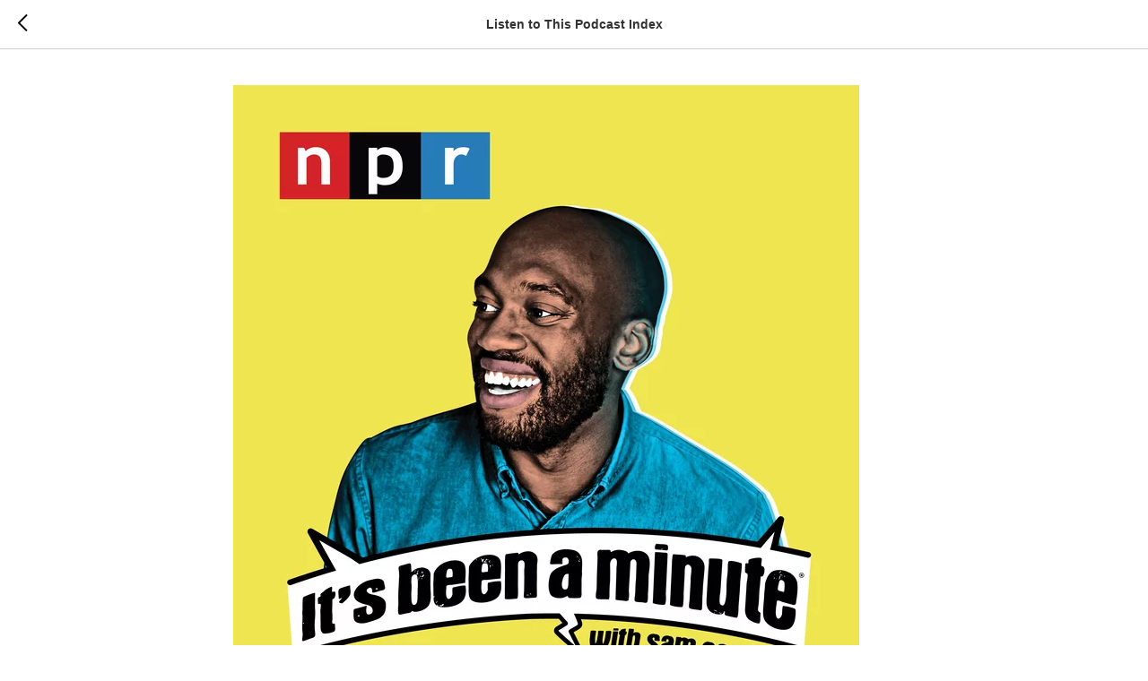

--- FILE ---
content_type: application/javascript
request_url: https://tilda.ws/project3434385/tilda-blocks-2.7.js
body_size: 6153
content:
function t456_setListMagin(recid,imglogo){if($(window).width()>980){var t456__menu=$('#rec'+recid+' .t456');var t456__leftpart=t456__menu.find('.t456__leftwrapper');var t456__listpart=t456__menu.find('.t456__list');if(imglogo){t456__listpart.css("margin-right",t456__leftpart.width())}else{t456__listpart.css("margin-right",t456__leftpart.width()+30)}}}
function t456_highlight(){var url=window.location.href;var pathname=window.location.pathname;if(url.substr(url.length-1)=="/"){url=url.slice(0,-1)}
if(pathname.substr(pathname.length-1)=="/"){pathname=pathname.slice(0,-1)}
if(pathname.charAt(0)=="/"){pathname=pathname.slice(1)}
if(pathname==""){pathname="/"}
$(".t456__list_item a[href='"+url+"']").addClass("t-active");$(".t456__list_item a[href='"+url+"/']").addClass("t-active");$(".t456__list_item a[href='"+pathname+"']").addClass("t-active");$(".t456__list_item a[href='/"+pathname+"']").addClass("t-active");$(".t456__list_item a[href='"+pathname+"/']").addClass("t-active");$(".t456__list_item a[href='/"+pathname+"/']").addClass("t-active")}
function t456_checkAnchorLinks(recid){if($(window).width()>=960){var t456_navLinks=$("#rec"+recid+" .t456__list_item a:not(.tooltipstered)[href*='#']");if(t456_navLinks.length>0){t456_catchScroll(t456_navLinks)}}}
function t456_catchScroll(t456_navLinks){var t456_clickedSectionId=null,t456_sections=new Array(),t456_sectionIdTonavigationLink=[],t456_interval=100,t456_lastCall,t456_timeoutId;t456_navLinks=$(t456_navLinks.get().reverse());t456_navLinks.each(function(){var t456_cursection=t456_getSectionByHref($(this));if(typeof t456_cursection!=="undefined"){if(typeof t456_cursection.attr("id")!="undefined"){t456_sections.push(t456_cursection)}
t456_sectionIdTonavigationLink[t456_cursection.attr("id")]=$(this)}});t456_updateSectionsOffsets(t456_sections);t456_sections.sort(function(a,b){return b.attr("data-offset-top")-a.attr("data-offset-top")});$(window).bind('resize',t_throttle(function(){t456_updateSectionsOffsets(t456_sections)},200));$('.t456').bind('displayChanged',function(){t456_updateSectionsOffsets(t456_sections)});setInterval(function(){t456_updateSectionsOffsets(t456_sections)},5000);t456_highlightNavLinks(t456_navLinks,t456_sections,t456_sectionIdTonavigationLink,t456_clickedSectionId);t456_navLinks.click(function(){var t456_clickedSection=t456_getSectionByHref($(this));if(typeof t456_clickedSection!=="undefined"&&!$(this).hasClass("tooltipstered")&&typeof t456_clickedSection.attr("id")!="undefined"){t456_navLinks.removeClass('t-active');$(this).addClass('t-active');t456_clickedSectionId=t456_getSectionByHref($(this)).attr("id")}});$(window).scroll(function(){var t456_now=new Date().getTime();if(t456_lastCall&&t456_now<(t456_lastCall+t456_interval)){clearTimeout(t456_timeoutId);t456_timeoutId=setTimeout(function(){t456_lastCall=t456_now;t456_clickedSectionId=t456_highlightNavLinks(t456_navLinks,t456_sections,t456_sectionIdTonavigationLink,t456_clickedSectionId)},t456_interval-(t456_now-t456_lastCall))}else{t456_lastCall=t456_now;t456_clickedSectionId=t456_highlightNavLinks(t456_navLinks,t456_sections,t456_sectionIdTonavigationLink,t456_clickedSectionId)}})}
function t456_updateSectionsOffsets(sections){$(sections).each(function(){var t456_curSection=$(this);t456_curSection.attr("data-offset-top",t456_curSection.offset().top)})}
function t456_getSectionByHref(curlink){var hash=curlink.attr("href").replace(/\s+/g,'').replace(/.*#/,'');var block=$(".r[id='"+hash+"']");var anchor=$(".r[data-record-type='215']").has("a[name='"+hash+"']");if(curlink.is('[href*="#rec"]')){return block}else if(anchor.length===1){return anchor}else{return undefined}}
function t456_highlightNavLinks(t456_navLinks,t456_sections,t456_sectionIdTonavigationLink,t456_clickedSectionId){var t456_scrollPosition=$(window).scrollTop(),t456_valueToReturn=t456_clickedSectionId;if(t456_sections.length!=0&&t456_clickedSectionId==null&&t456_sections[t456_sections.length-1].attr("data-offset-top")>(t456_scrollPosition+300)){t456_navLinks.removeClass('t-active');return null}
$(t456_sections).each(function(e){var t456_curSection=$(this),t456_sectionTop=t456_curSection.attr("data-offset-top"),t456_id=t456_curSection.attr('id'),t456_navLink=t456_sectionIdTonavigationLink[t456_id];if(((t456_scrollPosition+300)>=t456_sectionTop)||(t456_sections[0].attr("id")==t456_id&&t456_scrollPosition>=$(document).height()-$(window).height())){if(t456_clickedSectionId==null&&!t456_navLink.hasClass('t-active')){t456_navLinks.removeClass('t-active');t456_navLink.addClass('t-active');t456_valueToReturn=null}else{if(t456_clickedSectionId!=null&&t456_id==t456_clickedSectionId){t456_valueToReturn=null}}
return!1}});return t456_valueToReturn}
function t456_setPath(){}
function t456_setBg(recid){var window_width=$(window).width();if(window_width>980){$(".t456").each(function(){var el=$(this);if(el.attr('data-bgcolor-setbyscript')=="yes"){var bgcolor=el.attr("data-bgcolor-rgba");el.css("background-color",bgcolor)}})}else{$(".t456").each(function(){var el=$(this);var bgcolor=el.attr("data-bgcolor-hex");el.css("background-color",bgcolor);el.attr("data-bgcolor-setbyscript","yes")})}}
function t456_appearMenu(recid){var window_width=$(window).width();if(window_width>980){$(".t456").each(function(){var el=$(this);var appearoffset=el.attr("data-appearoffset");if(appearoffset!=""){if(appearoffset.indexOf('vh')>-1){appearoffset=Math.floor((window.innerHeight*(parseInt(appearoffset)/100)))}
appearoffset=parseInt(appearoffset,10);if($(window).scrollTop()>=appearoffset){if(el.css('visibility')=='hidden'){el.finish();el.css("top","-50px");el.css("visibility","visible");el.animate({"opacity":"1","top":"0px"},200,function(){})}}else{el.stop();el.css("visibility","hidden")}}})}}
function t456_changebgopacitymenu(recid){var window_width=$(window).width();if(window_width>980){$(".t456").each(function(){var el=$(this);var bgcolor=el.attr("data-bgcolor-rgba");var bgcolor_afterscroll=el.attr("data-bgcolor-rgba-afterscroll");var bgopacityone=el.attr("data-bgopacity");var bgopacitytwo=el.attr("data-bgopacity-two");var menushadow=el.attr("data-menushadow");if(menushadow=='100'){var menushadowvalue=menushadow}else{var menushadowvalue='0.'+menushadow}
if($(window).scrollTop()>20){el.css("background-color",bgcolor_afterscroll);if(bgopacitytwo=='0'||menushadow==' '){el.css("box-shadow","none")}else{el.css("box-shadow","0px 1px 3px rgba(0,0,0,"+menushadowvalue+")")}}else{el.css("background-color",bgcolor);if(bgopacityone=='0.0'||menushadow==' '){el.css("box-shadow","none")}else{el.css("box-shadow","0px 1px 3px rgba(0,0,0,"+menushadowvalue+")")}}})}}
function t456_createMobileMenu(recid){var window_width=$(window).width(),el=$("#rec"+recid),menu=el.find(".t456"),burger=el.find(".t456__mobile");burger.click(function(e){menu.fadeToggle(300);$(this).toggleClass("t456_opened")});$(window).bind('resize',t_throttle(function(){window_width=$(window).width();if(window_width>980){menu.fadeIn(0)}},200))}
$btnpaysubmit=!1;$(document).ready(function(){window.tildaGetPaymentForm=function(price,product,paysystem,blockid,lid,uid){var $allrecords=$('#allrecords');var formnexturl='htt'+'ps://forms.tildacdn'+'.com/payment/next/';var virtPage='/tilda/'+blockid+'/payment/';var virtTitle='Go to payment from '+blockid;if(window.Tilda&&typeof Tilda.sendEventToStatistics=='function'){Tilda.sendEventToStatistics(virtPage,virtTitle,product,price)}
$.ajax({type:"POST",url:formnexturl,data:{projectid:$allrecords.data('tilda-project-id'),pageid:$allrecords.data('tilda-page-id'),formskey:$allrecords.data('tilda-formskey'),price:price,product:product,system:paysystem,recid:blockid,lid:lid?lid:'',uid:uid?uid:''},dataType:"json",success:function(json){$btnpaysubmit.removeClass('t-btn_sending');tildaBtnPaySubmit='0';if(json&&json.next&&json.next.type>''){var res=window.tildaForm.payment($('#'+blockid),json.next);successurl='';return!1}
if(json&&json.error){alert(json.error)}},fail:function(error){var txt;$btnpaysubmit.removeClass('t-btn_sending');tildaBtnPaySubmit='0';if(error&&error.responseText>''){txt=error.responseText+'. Please, try again later.'}else{if(error&&error.statusText){txt='Error ['+error.statusText+']. Please, try again later.'}else{txt='Unknown error. Please, try again later.'}}
alert(txt)},timeout:10*1000})};if(typeof tcart__cleanPrice=='undefined'){function tcart__cleanPrice(price){if(typeof price=='undefined'||price==''||price==0){price=0}else{price=price.replace(',','.');price=price.replace(/[^0-9\.]/g,'');price=parseFloat(price).toFixed(2);if(isNaN(price)){price=0}
price=parseFloat(price);price=price*1;if(price<0){price=0}}
return price}}
if(typeof tcart__escapeHtml=='undefined'){function tcart__escapeHtml(text){var map={'<':'&lt;','>':'&gt;','"':'&quot;',"'":'&#039;'};return text.replace(/[<>"']/g,function(m){return map[m]})}}
if($('.js-payment-systembox').length>0){var tildaBtnPaySubmit='0';$('a[href^="#order"]').off('dblclick');$('a[href^="#order"]').off('click');$('a[href^="#order"]').click(function(e){e.preventDefault();if(tildaBtnPaySubmit=='1'){return!1}
if($('.t706').length>0){var text='Conflict error: there are two incompatible blocks on the page: ST100 and ST105. Please go to Tilda Editor and delete one of these blocks.';if(window.browserLang==='RU'){text='Ошибка: на странице есть два несовместимых блока: ST100 и ST105. Пожалуйста, перейдите в редактор Тильды и удалите один из этих блоков.'}
console.error(text);return!1}
$btnpaysubmit=$(this);$btnpaysubmit.addClass('t-btn_sending');tildaBtnPaySubmit='1';var tmp=$(this).attr('href');var arParam,price=0,product='',lid='',uid='';if(tmp.substring(0,7)=='#order:'){tmp=tmp.split(':');arParam=tmp[1].split('=');price=tcart__cleanPrice(arParam[1]);product=tcart__escapeHtml(arParam[0])}else{var pel=$(this).closest('.js-product');if(typeof pel!='undefined'){if(product==''){product=pel.find('.js-product-name').text();if(typeof product=='undefined'){product=''}}
if(price==''||price==0){price=pel.find('.js-product-price').text();price=tcart__cleanPrice(price)}
lid=pel.data('product-lid')||'';uid=pel.data('product-uid')||pel.data('product-gen-uid')||'';var optprice=0;var options=[];pel.find('.js-product-option').each(function(){var el_opt=$(this);var op_option=el_opt.find('.js-product-option-name').text();var op_variant=el_opt.find('option:selected').val();var op_price=el_opt.find('option:selected').attr('data-product-variant-price');op_price=tcart__cleanPrice(op_price);if(typeof op_option!='undefined'&&typeof op_variant!='undefined'){var obj={};if(op_option!=''){op_option=tcart__escapeHtml(op_option)}
if(op_variant!=''){op_variant=tcart__escapeHtml(op_variant);op_variant=op_variant.replace(/(?:\r\n|\r|\n)/g,'')}
if(op_option.length>1&&op_option.charAt(op_option.length-1)==':'){op_option=op_option.substring(0,op_option.length-1)}
optprice=optprice+parseFloat(op_price);options.push(op_option+'='+op_variant)}});if(options.length>0){product=product+': '+options.join(', ')}}}
var $parent=$(this).parent();var blockid=$(this).closest('.r').attr('id');var $paysystems=$('.js-dropdown-paysystem .js-payment-system');if(!product){var tmp=$(this).closest('.r').find('.title');if(tmp.length>0){product=tmp.text()}else{product=$(this).text()}}
if($paysystems.length==0){alert('Error: payment system is not assigned. Add payment system in the Site Settings.');$btnpaysubmit.removeClass('t-btn_sending');tildaBtnPaySubmit='0';return!1}
if($paysystems.length==1){tildaGetPaymentForm(price,product,$paysystems.data('payment-system'),blockid,lid,uid)}else{var $jspaybox=$('.js-payment-systembox');if($jspaybox.length>0){var $linkelem=$(this);var offset=$linkelem.offset();var itemOffsetRight=offset.left+$jspaybox.width();$jspaybox.css('top',offset.top+'px');setItemRightCoord();$jspaybox.css('margin-top','-45px');$jspaybox.css('position','absolute');$jspaybox.css('z-index','9999999');$jspaybox.appendTo($('body'));$(window).resize(function(){if($jspaybox.css('display')=='block'&&$linkelem){offset=$linkelem.offset();$jspaybox.css('top',offset.top+'px');setItemRightCoord()}});$jspaybox.show();function hideList(){$btnpaysubmit.removeClass('t-btn_sending');tildaBtnPaySubmit='0';$jspaybox.hide();$('.r').off('click',hideList);return!1}
function setItemRightCoord(){if($(window).width()<375){$jspaybox.css('left','50%');$jspaybox.css('margin-left',-$jspaybox.width()/2)}else if(itemOffsetRight>$(window).width()){$jspaybox.css('left',offset.left-(itemOffsetRight-$(window).width()));$jspaybox.css('margin-left','-25px')}else{$jspaybox.css('left',offset.left+'px');$jspaybox.css('margin-left','-25px')}}
$('.r').click(hideList);$('.js-payment-systembox a').off('dblclick');$('.js-payment-systembox a').off('click');$('.js-payment-systembox a').click(function(e){e.preventDefault();$jspaybox.hide();$linkelem=!1;tildaGetPaymentForm(price,product,$(this).data('payment-system'),blockid,lid,uid);return!1})}}
return!1})}});function t835_init(recid){var rec=$('#rec'+recid);var quizWrapper=rec.find('.t835__quiz-wrapper');var quizFormWrapper=rec.find('.t835__quiz-form-wrapper');var form=rec.find('.t835 .t-form');var quizQuestion=rec.find('.t835 .t-input-group');var prevBtn=rec.find('.t835__btn_prev');var nextBtn=rec.find('.t835__btn_next');var resultBtn=rec.find('.t835__btn_result');var errorBoxMiddle=rec.find('.t-form__errorbox-middle .t-form__errorbox-wrapper');var captureFormHTML='<div class="t835__capture-form"></div>';rec.find('.t835 .t-form__errorbox-middle').before(captureFormHTML);var quizQuestionNumber=0;form.removeClass('js-form-proccess');var specCommentInput=form.find('input.js-form-spec-comments[name="form-spec-comments"]');if(form.data('formactiontype')!=1&&!specCommentInput.length){form.append('<div style="position: absolute; left: -5000px; bottom:0;"><input type="text" name="form-spec-comments" value="Its good" class="js-form-spec-comments"  tabindex="-1" /></div>')}
$(quizQuestion[quizQuestionNumber]).show();$(quizQuestion[quizQuestionNumber]).addClass('t-input-group-step_active');t835_workWithAnswerCode(rec);quizQuestion.each(function(i){$(quizQuestion[i]).attr('data-question-number',i)});t835_wrapCaptureForm(rec);t835_showCounter(rec,quizQuestionNumber);t835_disabledPrevBtn(rec,quizQuestionNumber);t835_checkLength(rec);prevBtn.click(function(e){if(quizQuestionNumber>0){quizQuestionNumber--}
t835_setProgress(rec,-1);if(typeof $('.t-records').attr('data-tilda-mode')=='undefined'){if(window.lazy==='y'||$('#allrecords').attr('data-tilda-lazy')==='yes'){t_onFuncLoad('t_lazyload_update',function(){t_lazyload_update()})}}
t835_awayFromResultScreen(rec);t835_showCounter(rec,quizQuestionNumber);t835_hideError(rec,quizQuestionNumber);t835_disabledPrevBtn(rec,quizQuestionNumber);t835_switchQuestion(rec,quizQuestionNumber);t835_scrollToTop(quizWrapper);e.preventDefault()});nextBtn.click(function(e){if(quizWrapper.hasClass('t835__quiz-published')){var showErrors=t835_setError(rec,quizQuestionNumber)}
if(showErrors){errorBoxMiddle.hide()}
if(!showErrors){quizQuestionNumber++;prevBtn.attr('disabled',!1);t835_setProgress(rec,1);t835_showCounter(rec,quizQuestionNumber);t835_switchQuestion(rec,quizQuestionNumber);t835_scrollToTop(quizWrapper)}
if(typeof $('.t-records').attr('data-tilda-mode')=='undefined'){if(window.lazy==='y'||$('#allrecords').attr('data-tilda-lazy')==='yes'){t_onFuncLoad('t_lazyload_update',function(){t_lazyload_update()})}}
e.preventDefault()});quizQuestion.keypress(function(e){var activeStep=form.find('.t-input-group-step_active');if(event.keyCode===13&&!form.hasClass('js-form-proccess')&&!activeStep.hasClass('t-input-group_ta')){if(quizWrapper.hasClass('t835__quiz-published')){var showErrors=t835_setError(rec,quizQuestionNumber)}
var questionArr=t835_createQuestionArr(rec);if(showErrors){errorBoxMiddle.hide()}
prevBtn.attr('disabled',!1);if(!showErrors){quizQuestionNumber++;t835_setProgress(rec,1);if(quizQuestionNumber<questionArr.length){t835_switchQuestion(rec,quizQuestionNumber)}else{t835_switchResultScreen(rec);form.addClass('js-form-proccess')}
t835_scrollToTop(quizWrapper);t835_disabledPrevBtn(rec,quizQuestionNumber)}
if(typeof $('.t-records').attr('data-tilda-mode')=='undefined'){if(window.lazy==='y'||$('#allrecords').attr('data-tilda-lazy')==='yes'){t_onFuncLoad('t_lazyload_update',function(){t_lazyload_update()})}}
e.preventDefault()}});resultBtn.click(function(e){if(quizWrapper.hasClass('t835__quiz-published')){var showErrors=t835_setError(rec,quizQuestionNumber)}
if(showErrors){errorBoxMiddle.hide()}
if(!showErrors){quizQuestionNumber++;t835_setProgress(rec,1);t835_switchResultScreen(rec);t835_scrollToTop(quizWrapper);form.addClass('js-form-proccess');t835_disabledPrevBtn(rec,quizQuestionNumber)}
e.preventDefault()})}
function t835_workWithAnswerCode(rec){rec.find('.t-input-group_ri').find('input').each(function(){var $this=$(this);if($this.val().indexOf('value::')!=-1){t835_setAnswerCode($this);var label=$this.parent().find('.t-img-select__text');label.text(label.text().split('value::')[0].trim())}});rec.find('.t-input-group_rd').find('input').each(function(){var $this=$(this);if($this.val().indexOf('value::')!=-1){t835_setAnswerCode($this);var label=$this.parent();label.html(function(){var html=$(this).html().split('value::')[0].trim();return html})}});rec.find('.t-input-group_sb').find('option').each(function(){var $this=$(this);if($this.val().indexOf('value::')!=-1){t835_setAnswerCode($this);$this.text($this.text().split('value::')[0].trim())}})}
function t835_setAnswerCode($this){var parameter=$this.val().split('value::')[1].trim();$this.val(parameter)}
function t835_scrollToTop(quizFormWrapper){var topCoordinateForm=quizFormWrapper.offset().top;var paddingTop=0;var blockContainer=quizFormWrapper.parents('.t835');if(topCoordinateForm>=window.scrollY||blockContainer.hasClass('t835_scroll-disabled'))return;if($('.t228__positionfixed').length>0&&!window.isMobile){paddingTop=paddingTop+$('.t228__positionfixed').height()}
$('html, body').animate({scrollTop:topCoordinateForm-paddingTop},0)}
function t835_checkLength(rec){var nextBtn=rec.find('.t835__btn_next');var resultBtn=rec.find('.t835__btn_result');var questionArr=t835_createQuestionArr(rec);if(questionArr.length<2){nextBtn.hide();resultBtn.show()}}
function t835_showCounter(rec,quizQuestionNumber){var counter=rec.find('.t835__quiz-description-counter');var questionArr=t835_createQuestionArr(rec);counter.html(quizQuestionNumber+1+'/'+questionArr.length)}
function t835_setError(rec,quizQuestionNumber){var questionArr=t835_createQuestionArr(rec);var currentQuestion=$(questionArr[quizQuestionNumber]);var arErrors=window.tildaForm.validate(currentQuestion);var showErrors;currentQuestion.addClass('js-error-control-box');var errorsTypeObj=arErrors[0];if(errorsTypeObj!=undefined){var errorType=errorsTypeObj.type[0];var errorTextCustom=rec.find('.t835 .t-form').find('.t-form__errorbox-middle').find('.js-rule-error-'+errorType).text();var sError='';if(errorTextCustom!=''){sError=errorTextCustom}else{t_onFuncLoad('t_form_dict',function(){sError=t_form_dict(errorType)})}
showErrors=errorType=='emptyfill'?!1:window.tildaForm.showErrors(currentQuestion,arErrors);currentQuestion.find('.t-input-error').html(sError)}
return showErrors}
function t835_hideError(rec,quizQuestionNumber){var questionArr=t835_createQuestionArr(rec);var currentQuestion=$(questionArr[quizQuestionNumber]);currentQuestion.removeClass('js-error-control-box');currentQuestion.find('.t-input-error').html('')}
function t835_setProgress(rec,index){var progressbarWidth=rec.find('.t835__progressbar').width();var progress=rec.find('.t835__progress');var questionArr=t835_createQuestionArr(rec);var progressWidth=progress.width();var progressStep=progressbarWidth/(questionArr.length);var percentProgressWidth=(progressWidth+index*progressStep)/progressbarWidth*100+'%';progress.css('width',percentProgressWidth)}
function t835_wrapCaptureForm(rec){var captureForm=rec.find('.t835__capture-form');var quizQuestion=rec.find('.t835 .t-input-group');var quizFormWrapper=rec.find('.t835__quiz-form-wrapper');quizQuestion.each(function(i){var currentQuizQuestion=$(quizQuestion[i]);var emailInputExist=$(currentQuizQuestion).hasClass('t-input-group_em');var nameInputExist=$(currentQuizQuestion).hasClass('t-input-group_nm');var phoneInputExist=$(currentQuizQuestion).hasClass('t-input-group_ph');var checkboxInputExist=$(currentQuizQuestion).hasClass('t-input-group_cb');var quizQuestionNumber=currentQuizQuestion.attr('data-question-number');var maxCountOfCaptureFields=quizFormWrapper.hasClass('t835__quiz-form-wrapper_withcheckbox')?4:3;if(quizQuestionNumber>=quizQuestion.length-maxCountOfCaptureFields){var isCaptureGroup=!0;if(quizFormWrapper.hasClass('t835__quiz-form-wrapper_newcapturecondition')){var inputsGroup=currentQuizQuestion.nextAll('.t-input-group');inputsGroup.each(function(){isCaptureGroup=$(this).hasClass('t-input-group_cb')||$(this).hasClass('t-input-group_em')||$(this).hasClass('t-input-group_nm')||$(this).hasClass('t-input-group_ph')})}
if(isCaptureGroup){if(quizFormWrapper.hasClass('t835__quiz-form-wrapper_withcheckbox')){if(emailInputExist||nameInputExist||phoneInputExist||checkboxInputExist){currentQuizQuestion.addClass('t835__t-input-group_capture');captureForm.append(currentQuizQuestion)}}else{if(emailInputExist||nameInputExist||phoneInputExist){currentQuizQuestion.addClass('t835__t-input-group_capture');captureForm.append(currentQuizQuestion)}}}}})}
function t835_createQuestionArr(rec){var quizQuestion=rec.find('.t835 .t-input-group');var questionArr=[];quizQuestion.each(function(i){var question=$(quizQuestion[i]);if(!question.hasClass('t835__t-input-group_capture')){questionArr.push(quizQuestion[i])}});return questionArr}
function t835_disabledPrevBtn(rec,quizQuestionNumber){var prevBtn=rec.find('.t835__btn_prev');quizQuestionNumber==0?prevBtn.attr('disabled',!0):prevBtn.attr('disabled',!1)}
function t835_switchQuestion(rec,quizQuestionNumber){var nextBtn=rec.find('.t835__btn_next');var resultBtn=rec.find('.t835__btn_result');var questionArr=t835_createQuestionArr(rec);$(questionArr).hide();$(questionArr).removeClass('t-input-group-step_active');$(questionArr[quizQuestionNumber]).show();$(questionArr[quizQuestionNumber]).addClass('t-input-group-step_active');if(quizQuestionNumber===questionArr.length-1){nextBtn.hide();resultBtn.show()}else{nextBtn.show();resultBtn.hide()}}
function t835_switchResultScreen(rec){var captureForm=rec.find('.t835__capture-form');var quizDescription=rec.find('.t835__quiz-description');var resultTitle=rec.find('.t835__result-title');var resultBtn=rec.find('.t835__btn_result');var submitBtnWrapper=rec.find('.t835 .t-form__submit');var questionArr=t835_createQuestionArr(rec);$(questionArr).hide();$(captureForm).show();resultBtn.hide();quizDescription.hide();resultTitle.show();submitBtnWrapper.show()}
function t835_awayFromResultScreen(rec){var captureForm=rec.find('.t835__capture-form');var quizDescription=rec.find('.t835__quiz-description');var resultTitle=rec.find('.t835__result-title');var submitBtnWrapper=rec.find('.t835 .t-form__submit');submitBtnWrapper.hide();$(captureForm).hide();quizDescription.show();resultTitle.hide()}
function t835_onSuccess(form){var inputsWrapper=form.find('.t-form__inputsbox');var inputsHeight=inputsWrapper.height();var inputsOffset=inputsWrapper.offset().top;var inputsBottom=inputsHeight+inputsOffset;var targetOffset=form.find('.t-form__successbox').offset().top;var prevBtn=form.parents('.t835').find('.t835__btn_prev');var target;if($(window).width()>960){target=targetOffset-200}else{target=targetOffset-100}
if(targetOffset>$(window).scrollTop()||($(document).height()-inputsBottom)<($(window).height()-100)){inputsWrapper.addClass('t835__inputsbox_hidden');setTimeout(function(){if($(window).height()>$('.t-body').height()){$('.t-tildalabel').animate({opacity:0},50)}},300)}else{$('html, body').animate({scrollTop:target},400);setTimeout(function(){inputsWrapper.addClass('t835__inputsbox_hidden')},400)}
var successurl=form.data('success-url');if(successurl&&successurl.length>0){setTimeout(function(){window.location.href=successurl},500)}
prevBtn.hide()}